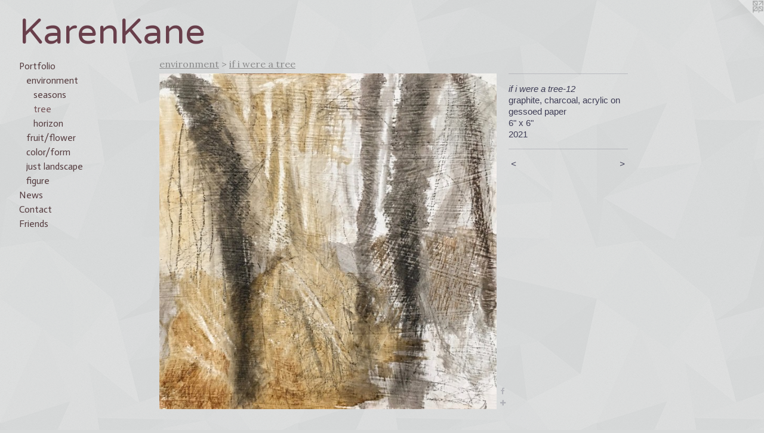

--- FILE ---
content_type: text/html;charset=utf-8
request_url: https://karenkanestudio.com/artwork/4932420-if%20i%20were%20a%20tree-12.html
body_size: 3330
content:
<!doctype html><html class="no-js a-image mobile-title-align--center has-mobile-menu-icon--left l-generic p-artwork has-page-nav mobile-menu-align--center has-wall-text "><head><meta charset="utf-8" /><meta content="IE=edge" http-equiv="X-UA-Compatible" /><meta http-equiv="X-OPP-Site-Id" content="4544" /><meta http-equiv="X-OPP-Revision" content="606" /><meta http-equiv="X-OPP-Locke-Environment" content="production" /><meta http-equiv="X-OPP-Locke-Release" content="v0.0.141" /><title>KarenKane</title><link rel="canonical" href="https://karenkanestudio.com/artwork/4932420-if%20i%20were%20a%20tree-12.html" /><meta content="website" property="og:type" /><meta property="og:url" content="https://karenkanestudio.com/artwork/4932420-if%20i%20were%20a%20tree-12.html" /><meta property="og:title" content="if i were a tree-12" /><meta content="width=device-width, initial-scale=1" name="viewport" /><link type="text/css" rel="stylesheet" href="//cdnjs.cloudflare.com/ajax/libs/normalize/3.0.2/normalize.min.css" /><link type="text/css" rel="stylesheet" media="only all" href="//maxcdn.bootstrapcdn.com/font-awesome/4.3.0/css/font-awesome.min.css" /><link type="text/css" rel="stylesheet" media="not all and (min-device-width: 600px) and (min-device-height: 600px)" href="/release/locke/production/v0.0.141/css/small.css" /><link type="text/css" rel="stylesheet" media="only all and (min-device-width: 600px) and (min-device-height: 600px)" href="/release/locke/production/v0.0.141/css/large-generic.css" /><link type="text/css" rel="stylesheet" media="not all and (min-device-width: 600px) and (min-device-height: 600px)" href="/r17655088960000000606/css/small-site.css" /><link type="text/css" rel="stylesheet" media="only all and (min-device-width: 600px) and (min-device-height: 600px)" href="/r17655088960000000606/css/large-site.css" /><link type="text/css" rel="stylesheet" media="only all and (min-device-width: 600px) and (min-device-height: 600px)" href="//fonts.googleapis.com/css?family=Actor:400" /><link type="text/css" rel="stylesheet" media="only all and (min-device-width: 600px) and (min-device-height: 600px)" href="//fonts.googleapis.com/css?family=Varela+Round:400" /><link type="text/css" rel="stylesheet" media="only all and (min-device-width: 600px) and (min-device-height: 600px)" href="//fonts.googleapis.com/css?family=Lora:400" /><link type="text/css" rel="stylesheet" media="not all and (min-device-width: 600px) and (min-device-height: 600px)" href="//fonts.googleapis.com/css?family=Actor:400&amp;text=MENUHomePrtfliwsCnacFd" /><link type="text/css" rel="stylesheet" media="not all and (min-device-width: 600px) and (min-device-height: 600px)" href="//fonts.googleapis.com/css?family=Varela+Round:400&amp;text=Karen" /><script>window.OPP = window.OPP || {};
OPP.modernMQ = 'only all';
OPP.smallMQ = 'not all and (min-device-width: 600px) and (min-device-height: 600px)';
OPP.largeMQ = 'only all and (min-device-width: 600px) and (min-device-height: 600px)';
OPP.downURI = '/x/5/4/4/4544/.down';
OPP.gracePeriodURI = '/x/5/4/4/4544/.grace_period';
OPP.imgL = function (img) {
  !window.lazySizes && img.onerror();
};
OPP.imgE = function (img) {
  img.onerror = img.onload = null;
  img.src = img.getAttribute('data-src');
  //img.srcset = img.getAttribute('data-srcset');
};</script><script src="/release/locke/production/v0.0.141/js/modernizr.js"></script><script src="/release/locke/production/v0.0.141/js/masonry.js"></script><script src="/release/locke/production/v0.0.141/js/respimage.js"></script><script src="/release/locke/production/v0.0.141/js/ls.aspectratio.js"></script><script src="/release/locke/production/v0.0.141/js/lazysizes.js"></script><script src="/release/locke/production/v0.0.141/js/large.js"></script><script src="/release/locke/production/v0.0.141/js/hammer.js"></script><script>if (!Modernizr.mq('only all')) { document.write('<link type="text/css" rel="stylesheet" href="/release/locke/production/v0.0.141/css/minimal.css">') }</script><style>.media-max-width {
  display: block;
}

@media (min-height: 815px) {

  .media-max-width {
    max-width: 640.0px;
  }

}

@media (max-height: 815px) {

  .media-max-width {
    max-width: 78.49056603773585vh;
  }

}</style><!-- Global Site Tag (gtag.js) - Google Analytics --><script async="" src="https://www.googletagmanager.com/gtag/js?id=G-DTLVVDJ2RP"></script><script>window.dataLayer = window.dataLayer || [];function gtag(){dataLayer.push(arguments)};gtag('js', new Date());gtag('config', 'G-DTLVVDJ2RP');</script></head><body><a class=" logo hidden--small" href="http://otherpeoplespixels.com/ref/karenkanestudio.com" title="Website by OtherPeoplesPixels" target="_blank"></a><header id="header"><a class=" site-title" href="/home.html"><span class=" site-title-text u-break-word">KarenKane</span><div class=" site-title-media"></div></a><a id="mobile-menu-icon" class="mobile-menu-icon hidden--no-js hidden--large"><svg viewBox="0 0 21 17" width="21" height="17" fill="currentColor"><rect x="0" y="0" width="21" height="3" rx="0"></rect><rect x="0" y="7" width="21" height="3" rx="0"></rect><rect x="0" y="14" width="21" height="3" rx="0"></rect></svg></a></header><nav class=" hidden--large"><ul class=" site-nav"><li class="nav-item nav-home "><a class="nav-link " href="/home.html">Home</a></li><li class="nav-item expanded nav-museum "><a class="nav-link " href="/section/30672.html">Portfolio</a><ul><li class="nav-item expanded nav-museum "><a class="nav-link " href="/section/30679-environment.html">environment</a><ul><li class="nav-gallery nav-item expanded "><a class="nav-link " href="/section/506294-seasons.html">seasons</a></li><li class="nav-gallery nav-item expanded "><a class="selected nav-link " href="/section/506292-if%20i%20were%20a%20tree.html">tree</a></li><li class="nav-gallery nav-item expanded "><a class="nav-link " href="/section/506305-horizon.html">horizon</a></li></ul></li><li class="nav-gallery nav-item expanded "><a class="nav-link " href="/section/30680-fruit%20%26%20flower.html">fruit/flower</a></li><li class="nav-item expanded nav-museum "><a class="nav-link " href="/section/100091-color%20%26%20form.html">color/form</a><ul><li class="nav-gallery nav-item "><a class="nav-link " href="/section/506293-terrain.html">terrain</a></li><li class="nav-gallery nav-item "><a class="nav-link " href="/section/506297-connect%20%2f%20disconnect.html">connect / disconnect</a></li><li class="nav-gallery nav-item "><a class="nav-link " href="/section/506298-grid.html">grid</a></li><li class="nav-gallery nav-item "><a class="nav-link " href="/section/506306-structure.html">structure</a></li></ul></li><li class="nav-gallery nav-item expanded "><a class="nav-link " href="/section/515590-just%20landscape.html">just landscape</a></li><li class="nav-item expanded nav-museum "><a class="nav-link " href="/section/506291-figure%20%2f%20portrait.html">figure</a><ul><li class="nav-gallery nav-item "><a class="nav-link " href="/section/506296-dolls.html">dolls</a></li><li class="nav-gallery nav-item "><a class="nav-link " href="/section/506295-versions%20of%20self.html">self</a></li></ul></li></ul></li><li class="nav-news nav-item "><a class="nav-link " href="/news.html">News</a></li><li class="nav-item nav-contact "><a class="nav-link " href="/contact.html">Contact</a></li><li class="nav-links nav-item "><a class="nav-link " href="/links.html">Friends</a></li></ul></nav><div class=" content"><nav class=" hidden--small" id="nav"><header><a class=" site-title" href="/home.html"><span class=" site-title-text u-break-word">KarenKane</span><div class=" site-title-media"></div></a></header><ul class=" site-nav"><li class="nav-item nav-home "><a class="nav-link " href="/home.html">Home</a></li><li class="nav-item expanded nav-museum "><a class="nav-link " href="/section/30672.html">Portfolio</a><ul><li class="nav-item expanded nav-museum "><a class="nav-link " href="/section/30679-environment.html">environment</a><ul><li class="nav-gallery nav-item expanded "><a class="nav-link " href="/section/506294-seasons.html">seasons</a></li><li class="nav-gallery nav-item expanded "><a class="selected nav-link " href="/section/506292-if%20i%20were%20a%20tree.html">tree</a></li><li class="nav-gallery nav-item expanded "><a class="nav-link " href="/section/506305-horizon.html">horizon</a></li></ul></li><li class="nav-gallery nav-item expanded "><a class="nav-link " href="/section/30680-fruit%20%26%20flower.html">fruit/flower</a></li><li class="nav-item expanded nav-museum "><a class="nav-link " href="/section/100091-color%20%26%20form.html">color/form</a><ul><li class="nav-gallery nav-item "><a class="nav-link " href="/section/506293-terrain.html">terrain</a></li><li class="nav-gallery nav-item "><a class="nav-link " href="/section/506297-connect%20%2f%20disconnect.html">connect / disconnect</a></li><li class="nav-gallery nav-item "><a class="nav-link " href="/section/506298-grid.html">grid</a></li><li class="nav-gallery nav-item "><a class="nav-link " href="/section/506306-structure.html">structure</a></li></ul></li><li class="nav-gallery nav-item expanded "><a class="nav-link " href="/section/515590-just%20landscape.html">just landscape</a></li><li class="nav-item expanded nav-museum "><a class="nav-link " href="/section/506291-figure%20%2f%20portrait.html">figure</a><ul><li class="nav-gallery nav-item "><a class="nav-link " href="/section/506296-dolls.html">dolls</a></li><li class="nav-gallery nav-item "><a class="nav-link " href="/section/506295-versions%20of%20self.html">self</a></li></ul></li></ul></li><li class="nav-news nav-item "><a class="nav-link " href="/news.html">News</a></li><li class="nav-item nav-contact "><a class="nav-link " href="/contact.html">Contact</a></li><li class="nav-links nav-item "><a class="nav-link " href="/links.html">Friends</a></li></ul><footer><div class=" copyright">© KAREN KANE</div><div class=" credit"><a href="http://otherpeoplespixels.com/ref/karenkanestudio.com" target="_blank">Website by OtherPeoplesPixels</a></div></footer></nav><main id="main"><div class=" page clearfix media-max-width"><h1 class="parent-title title"><a class=" title-segment hidden--small" href="/section/30679-environment.html">environment</a><span class=" title-sep hidden--small"> &gt; </span><a class=" title-segment" href="/section/506292-if%20i%20were%20a%20tree.html">if i were a tree</a></h1><div class=" media-and-info"><div class=" page-media-wrapper media"><a class=" page-media u-spaceball" title="if i were a tree-12" href="/artwork/4932421-if%20i%20were%20a%20tree-13.html" id="media"><img data-aspectratio="640/636" class="u-img " alt="if i were a tree-12" src="//img-cache.oppcdn.com/fixed/4544/assets/hdkXChtKXo3W2XBz.jpg" srcset="//img-cache.oppcdn.com/img/v1.0/s:4544/t:QkxBTksrVEVYVCtIRVJF/p:12/g:tl/o:2.5/a:50/q:90/640x4096-hdkXChtKXo3W2XBz.jpg/640x636/cd2d20719ec9ec0a2e39b970abf01c67.jpg 640w,
//img-cache.oppcdn.com/img/v1.0/s:4544/t:QkxBTksrVEVYVCtIRVJF/p:12/g:tl/o:2.5/a:50/q:90/984x588-hdkXChtKXo3W2XBz.jpg/591x588/194fc985421ebe0b80c3e65db54fade5.jpg 591w,
//img-cache.oppcdn.com/fixed/4544/assets/hdkXChtKXo3W2XBz.jpg 483w" sizes="(max-device-width: 599px) 100vw,
(max-device-height: 599px) 100vw,
(max-width: 483px) 483px,
(max-height: 480px) 483px,
(max-width: 591px) 591px,
(max-height: 588px) 591px,
640px" /></a><a class=" zoom-corner" style="display: none" id="zoom-corner"><span class=" zoom-icon fa fa-search-plus"></span></a><div class="share-buttons a2a_kit social-icons hidden--small" data-a2a-title="if i were a tree-12" data-a2a-url="https://karenkanestudio.com/artwork/4932420-if%20i%20were%20a%20tree-12.html"><a class="u-img-link a2a_button_facebook share-button "><span class="facebook social-icon fa-facebook fa "></span></a><a target="_blank" class="u-img-link share-button a2a_dd " href="https://www.addtoany.com/share_save"><span class="social-icon share fa-plus fa "></span></a></div></div><div class=" info border-color"><div class=" wall-text border-color"><div class=" wt-item wt-title">if i were a tree-12</div><div class=" wt-item wt-media">graphite, charcoal, acrylic on gessoed paper</div><div class=" wt-item wt-dimensions">6" x 6"</div><div class=" wt-item wt-date">2021</div></div><div class=" page-nav hidden--small border-color clearfix"><a class=" prev" id="artwork-prev" href="/artwork/4932419-if%20i%20were%20a%20tree-11.html">&lt; <span class=" m-hover-show">previous</span></a> <a class=" next" id="artwork-next" href="/artwork/4932421-if%20i%20were%20a%20tree-13.html"><span class=" m-hover-show">next</span> &gt;</a></div></div></div><div class="share-buttons a2a_kit social-icons hidden--large" data-a2a-title="if i were a tree-12" data-a2a-url="https://karenkanestudio.com/artwork/4932420-if%20i%20were%20a%20tree-12.html"><a class="u-img-link a2a_button_facebook share-button "><span class="facebook social-icon fa-facebook fa "></span></a><a target="_blank" class="u-img-link share-button a2a_dd " href="https://www.addtoany.com/share_save"><span class="social-icon share fa-plus fa "></span></a></div></div></main></div><footer><div class=" copyright">© KAREN KANE</div><div class=" credit"><a href="http://otherpeoplespixels.com/ref/karenkanestudio.com" target="_blank">Website by OtherPeoplesPixels</a></div></footer><div class=" modal zoom-modal" style="display: none" id="zoom-modal"><style>@media (min-aspect-ratio: 160/159) {

  .zoom-media {
    width: auto;
    max-height: 636px;
    height: 100%;
  }

}

@media (max-aspect-ratio: 160/159) {

  .zoom-media {
    height: auto;
    max-width: 640px;
    width: 100%;
  }

}
@supports (object-fit: contain) {
  img.zoom-media {
    object-fit: contain;
    width: 100%;
    height: 100%;
    max-width: 640px;
    max-height: 636px;
  }
}</style><div class=" zoom-media-wrapper u-spaceball"><img onerror="OPP.imgE(this);" onload="OPP.imgL(this);" data-src="//img-cache.oppcdn.com/fixed/4544/assets/hdkXChtKXo3W2XBz.jpg" data-srcset="//img-cache.oppcdn.com/img/v1.0/s:4544/t:QkxBTksrVEVYVCtIRVJF/p:12/g:tl/o:2.5/a:50/q:90/640x4096-hdkXChtKXo3W2XBz.jpg/640x636/cd2d20719ec9ec0a2e39b970abf01c67.jpg 640w,
//img-cache.oppcdn.com/img/v1.0/s:4544/t:QkxBTksrVEVYVCtIRVJF/p:12/g:tl/o:2.5/a:50/q:90/984x588-hdkXChtKXo3W2XBz.jpg/591x588/194fc985421ebe0b80c3e65db54fade5.jpg 591w,
//img-cache.oppcdn.com/fixed/4544/assets/hdkXChtKXo3W2XBz.jpg 483w" data-sizes="(max-device-width: 599px) 100vw,
(max-device-height: 599px) 100vw,
(max-width: 483px) 483px,
(max-height: 480px) 483px,
(max-width: 591px) 591px,
(max-height: 588px) 591px,
640px" class="zoom-media lazyload hidden--no-js " alt="if i were a tree-12" /><noscript><img class="zoom-media " alt="if i were a tree-12" src="//img-cache.oppcdn.com/fixed/4544/assets/hdkXChtKXo3W2XBz.jpg" /></noscript></div></div><div class=" offline"></div><script src="/release/locke/production/v0.0.141/js/small.js"></script><script src="/release/locke/production/v0.0.141/js/artwork.js"></script><script>var a2a_config = a2a_config || {};a2a_config.prioritize = ['facebook','twitter','linkedin','googleplus','pinterest','instagram','tumblr','share'];a2a_config.onclick = 1;(function(){  var a = document.createElement('script');  a.type = 'text/javascript'; a.async = true;  a.src = '//static.addtoany.com/menu/page.js';  document.getElementsByTagName('head')[0].appendChild(a);})();</script><script>window.oppa=window.oppa||function(){(oppa.q=oppa.q||[]).push(arguments)};oppa('config','pathname','production/v0.0.141/4544');oppa('set','g','true');oppa('set','l','generic');oppa('set','p','artwork');oppa('set','a','image');oppa('rect','m','media','');oppa('send');</script><script async="" src="/release/locke/production/v0.0.141/js/analytics.js"></script><script src="https://otherpeoplespixels.com/static/enable-preview.js"></script></body></html>

--- FILE ---
content_type: text/css;charset=utf-8
request_url: https://karenkanestudio.com/r17655088960000000606/css/large-site.css
body_size: 590
content:
body {
  background-color: #D8DADA;
  font-weight: normal;
  font-style: normal;
  font-family: "Helvetica", sans-serif;
}

body {
  color: #3f3e56;
}

main a {
  color: #46616d;
}

main a:hover {
  text-decoration: underline;
  color: #5a7d8c;
}

main a:visited {
  color: #5a7d8c;
}

.site-title, .mobile-menu-icon {
  color: #693f4b;
}

.site-nav, .mobile-menu-link, nav:before, nav:after {
  color: #543b3e;
}

.site-nav a {
  color: #543b3e;
}

.site-nav a:hover {
  text-decoration: none;
  color: #725054;
}

.site-nav a:visited {
  color: #543b3e;
}

.site-nav a.selected {
  color: #725054;
}

.site-nav:hover a.selected {
  color: #543b3e;
}

footer {
  color: #915b4b;
}

footer a {
  color: #46616d;
}

footer a:hover {
  text-decoration: underline;
  color: #5a7d8c;
}

footer a:visited {
  color: #5a7d8c;
}

.title, .news-item-title, .flex-page-title {
  color: #8c8c8c;
}

.title a {
  color: #8c8c8c;
}

.title a:hover {
  text-decoration: none;
  color: #a6a6a6;
}

.title a:visited {
  color: #8c8c8c;
}

.hr, .hr-before:before, .hr-after:after, .hr-before--small:before, .hr-before--large:before, .hr-after--small:after, .hr-after--large:after {
  border-top-color: #a4a3bd;
}

.button {
  background: #46616d;
  color: #D8DADA;
}

.social-icon {
  background-color: #3f3e56;
  color: #D8DADA;
}

.welcome-modal {
  background-color: #DFD5C6;
}

.share-button .social-icon {
  color: #3f3e56;
}

body {
  background-image: url(//static.otherpeoplespixels.com/images/backgrounds/shattered-gray.png);
}

.welcome-modal {
  background-image: url(//static.otherpeoplespixels.com/images/backgrounds/concrete_wall-tan.png);
}

.site-title {
  font-family: "Varela Round", sans-serif;
  font-style: normal;
  font-weight: 400;
}

.site-nav {
  font-family: "Actor", sans-serif;
  font-style: normal;
  font-weight: 400;
}

.section-title, .parent-title, .news-item-title, .link-name, .preview-placeholder, .preview-image, .flex-page-title {
  font-family: "Lora", sans-serif;
  font-style: normal;
  font-weight: 400;
}

body {
  font-size: 15px;
}

.site-title {
  font-size: 60px;
}

.site-nav {
  font-size: 16px;
}

.title, .news-item-title, .link-name, .flex-page-title {
  font-size: 16px;
}

.border-color {
  border-color: hsla(242.5, 16.216217%, 29.019608%, 0.2);
}

.p-artwork .page-nav a {
  color: #3f3e56;
}

.p-artwork .page-nav a:hover {
  text-decoration: none;
  color: #3f3e56;
}

.p-artwork .page-nav a:visited {
  color: #3f3e56;
}

.wordy {
  text-align: left;
}

--- FILE ---
content_type: text/css;charset=utf-8
request_url: https://karenkanestudio.com/r17655088960000000606/css/small-site.css
body_size: 378
content:
body {
  background-color: #D8DADA;
  font-weight: normal;
  font-style: normal;
  font-family: "Helvetica", sans-serif;
}

body {
  color: #3f3e56;
}

main a {
  color: #46616d;
}

main a:hover {
  text-decoration: underline;
  color: #5a7d8c;
}

main a:visited {
  color: #5a7d8c;
}

.site-title, .mobile-menu-icon {
  color: #693f4b;
}

.site-nav, .mobile-menu-link, nav:before, nav:after {
  color: #543b3e;
}

.site-nav a {
  color: #543b3e;
}

.site-nav a:hover {
  text-decoration: none;
  color: #725054;
}

.site-nav a:visited {
  color: #543b3e;
}

.site-nav a.selected {
  color: #725054;
}

.site-nav:hover a.selected {
  color: #543b3e;
}

footer {
  color: #915b4b;
}

footer a {
  color: #46616d;
}

footer a:hover {
  text-decoration: underline;
  color: #5a7d8c;
}

footer a:visited {
  color: #5a7d8c;
}

.title, .news-item-title, .flex-page-title {
  color: #8c8c8c;
}

.title a {
  color: #8c8c8c;
}

.title a:hover {
  text-decoration: none;
  color: #a6a6a6;
}

.title a:visited {
  color: #8c8c8c;
}

.hr, .hr-before:before, .hr-after:after, .hr-before--small:before, .hr-before--large:before, .hr-after--small:after, .hr-after--large:after {
  border-top-color: #a4a3bd;
}

.button {
  background: #46616d;
  color: #D8DADA;
}

.social-icon {
  background-color: #3f3e56;
  color: #D8DADA;
}

.welcome-modal {
  background-color: #DFD5C6;
}

.site-title {
  font-family: "Varela Round", sans-serif;
  font-style: normal;
  font-weight: 400;
}

nav {
  font-family: "Actor", sans-serif;
  font-style: normal;
  font-weight: 400;
}

.wordy {
  text-align: left;
}

.site-title {
  font-size: 2.3125rem;
}

footer .credit a {
  color: #3f3e56;
}

--- FILE ---
content_type: text/css; charset=utf-8
request_url: https://fonts.googleapis.com/css?family=Actor:400&text=MENUHomePrtfliwsCnacFd
body_size: -412
content:
@font-face {
  font-family: 'Actor';
  font-style: normal;
  font-weight: 400;
  src: url(https://fonts.gstatic.com/l/font?kit=wEOzEBbCkc5cO3ehXy4tUegZlw9Zwf6BEaSsy6cxEXc24OFAY8yjxw&skey=68222b0e89da6199&v=v18) format('woff2');
}


--- FILE ---
content_type: text/css; charset=utf-8
request_url: https://fonts.googleapis.com/css?family=Varela+Round:400&text=Karen
body_size: -463
content:
@font-face {
  font-family: 'Varela Round';
  font-style: normal;
  font-weight: 400;
  src: url(https://fonts.gstatic.com/l/font?kit=w8gdH283Tvk__Lua32TysjIvpcGID9kbY2Yhb1DU&skey=f4466053e3923597&v=v21) format('woff2');
}
